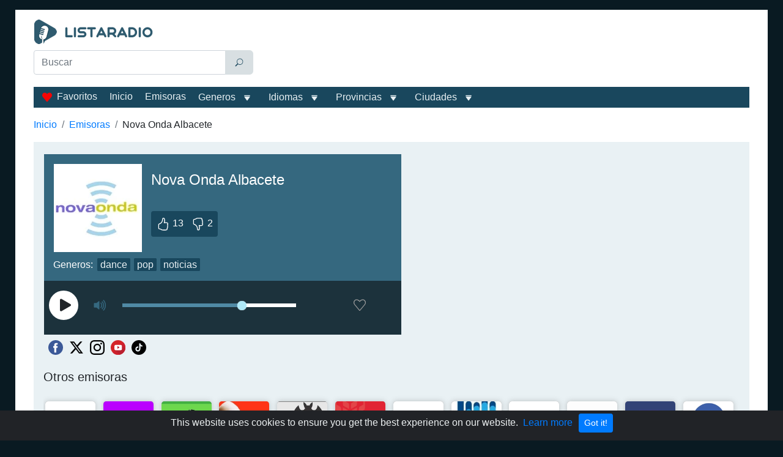

--- FILE ---
content_type: text/html; charset=utf-8
request_url: https://www.google.com/recaptcha/api2/aframe
body_size: 266
content:
<!DOCTYPE HTML><html><head><meta http-equiv="content-type" content="text/html; charset=UTF-8"></head><body><script nonce="hWIguFg2opHuQDyNjdJN0g">/** Anti-fraud and anti-abuse applications only. See google.com/recaptcha */ try{var clients={'sodar':'https://pagead2.googlesyndication.com/pagead/sodar?'};window.addEventListener("message",function(a){try{if(a.source===window.parent){var b=JSON.parse(a.data);var c=clients[b['id']];if(c){var d=document.createElement('img');d.src=c+b['params']+'&rc='+(localStorage.getItem("rc::a")?sessionStorage.getItem("rc::b"):"");window.document.body.appendChild(d);sessionStorage.setItem("rc::e",parseInt(sessionStorage.getItem("rc::e")||0)+1);localStorage.setItem("rc::h",'1769142719210');}}}catch(b){}});window.parent.postMessage("_grecaptcha_ready", "*");}catch(b){}</script></body></html>